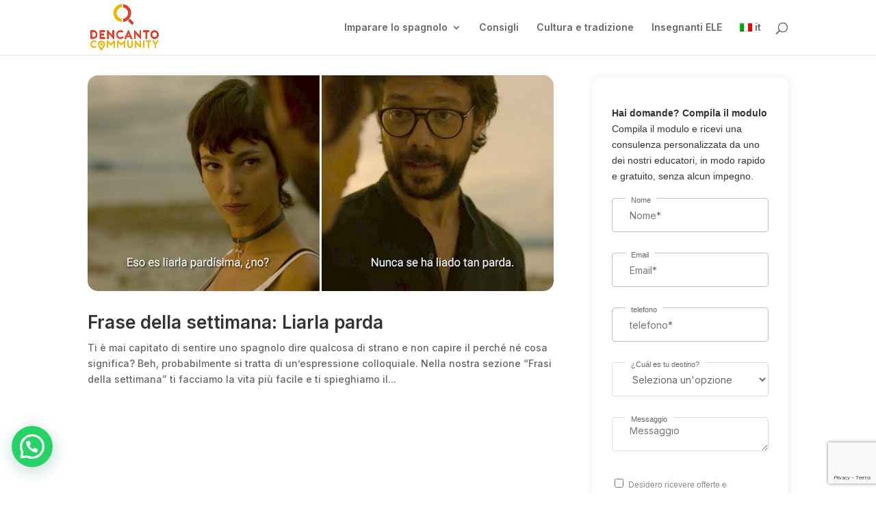

--- FILE ---
content_type: text/html; charset=utf-8
request_url: https://www.google.com/recaptcha/api2/anchor?ar=1&k=6Lft4ZooAAAAAP6bfM2mc-XenyHhlJyQ5Zs5oR7N&co=aHR0cHM6Ly9ibG9nLnNwYW5pc2hjb3Vyc2VpbnNwYWluLmNvbTo0NDM.&hl=en&v=PoyoqOPhxBO7pBk68S4YbpHZ&size=invisible&anchor-ms=20000&execute-ms=30000&cb=4hheh6523ku1
body_size: 48689
content:
<!DOCTYPE HTML><html dir="ltr" lang="en"><head><meta http-equiv="Content-Type" content="text/html; charset=UTF-8">
<meta http-equiv="X-UA-Compatible" content="IE=edge">
<title>reCAPTCHA</title>
<style type="text/css">
/* cyrillic-ext */
@font-face {
  font-family: 'Roboto';
  font-style: normal;
  font-weight: 400;
  font-stretch: 100%;
  src: url(//fonts.gstatic.com/s/roboto/v48/KFO7CnqEu92Fr1ME7kSn66aGLdTylUAMa3GUBHMdazTgWw.woff2) format('woff2');
  unicode-range: U+0460-052F, U+1C80-1C8A, U+20B4, U+2DE0-2DFF, U+A640-A69F, U+FE2E-FE2F;
}
/* cyrillic */
@font-face {
  font-family: 'Roboto';
  font-style: normal;
  font-weight: 400;
  font-stretch: 100%;
  src: url(//fonts.gstatic.com/s/roboto/v48/KFO7CnqEu92Fr1ME7kSn66aGLdTylUAMa3iUBHMdazTgWw.woff2) format('woff2');
  unicode-range: U+0301, U+0400-045F, U+0490-0491, U+04B0-04B1, U+2116;
}
/* greek-ext */
@font-face {
  font-family: 'Roboto';
  font-style: normal;
  font-weight: 400;
  font-stretch: 100%;
  src: url(//fonts.gstatic.com/s/roboto/v48/KFO7CnqEu92Fr1ME7kSn66aGLdTylUAMa3CUBHMdazTgWw.woff2) format('woff2');
  unicode-range: U+1F00-1FFF;
}
/* greek */
@font-face {
  font-family: 'Roboto';
  font-style: normal;
  font-weight: 400;
  font-stretch: 100%;
  src: url(//fonts.gstatic.com/s/roboto/v48/KFO7CnqEu92Fr1ME7kSn66aGLdTylUAMa3-UBHMdazTgWw.woff2) format('woff2');
  unicode-range: U+0370-0377, U+037A-037F, U+0384-038A, U+038C, U+038E-03A1, U+03A3-03FF;
}
/* math */
@font-face {
  font-family: 'Roboto';
  font-style: normal;
  font-weight: 400;
  font-stretch: 100%;
  src: url(//fonts.gstatic.com/s/roboto/v48/KFO7CnqEu92Fr1ME7kSn66aGLdTylUAMawCUBHMdazTgWw.woff2) format('woff2');
  unicode-range: U+0302-0303, U+0305, U+0307-0308, U+0310, U+0312, U+0315, U+031A, U+0326-0327, U+032C, U+032F-0330, U+0332-0333, U+0338, U+033A, U+0346, U+034D, U+0391-03A1, U+03A3-03A9, U+03B1-03C9, U+03D1, U+03D5-03D6, U+03F0-03F1, U+03F4-03F5, U+2016-2017, U+2034-2038, U+203C, U+2040, U+2043, U+2047, U+2050, U+2057, U+205F, U+2070-2071, U+2074-208E, U+2090-209C, U+20D0-20DC, U+20E1, U+20E5-20EF, U+2100-2112, U+2114-2115, U+2117-2121, U+2123-214F, U+2190, U+2192, U+2194-21AE, U+21B0-21E5, U+21F1-21F2, U+21F4-2211, U+2213-2214, U+2216-22FF, U+2308-230B, U+2310, U+2319, U+231C-2321, U+2336-237A, U+237C, U+2395, U+239B-23B7, U+23D0, U+23DC-23E1, U+2474-2475, U+25AF, U+25B3, U+25B7, U+25BD, U+25C1, U+25CA, U+25CC, U+25FB, U+266D-266F, U+27C0-27FF, U+2900-2AFF, U+2B0E-2B11, U+2B30-2B4C, U+2BFE, U+3030, U+FF5B, U+FF5D, U+1D400-1D7FF, U+1EE00-1EEFF;
}
/* symbols */
@font-face {
  font-family: 'Roboto';
  font-style: normal;
  font-weight: 400;
  font-stretch: 100%;
  src: url(//fonts.gstatic.com/s/roboto/v48/KFO7CnqEu92Fr1ME7kSn66aGLdTylUAMaxKUBHMdazTgWw.woff2) format('woff2');
  unicode-range: U+0001-000C, U+000E-001F, U+007F-009F, U+20DD-20E0, U+20E2-20E4, U+2150-218F, U+2190, U+2192, U+2194-2199, U+21AF, U+21E6-21F0, U+21F3, U+2218-2219, U+2299, U+22C4-22C6, U+2300-243F, U+2440-244A, U+2460-24FF, U+25A0-27BF, U+2800-28FF, U+2921-2922, U+2981, U+29BF, U+29EB, U+2B00-2BFF, U+4DC0-4DFF, U+FFF9-FFFB, U+10140-1018E, U+10190-1019C, U+101A0, U+101D0-101FD, U+102E0-102FB, U+10E60-10E7E, U+1D2C0-1D2D3, U+1D2E0-1D37F, U+1F000-1F0FF, U+1F100-1F1AD, U+1F1E6-1F1FF, U+1F30D-1F30F, U+1F315, U+1F31C, U+1F31E, U+1F320-1F32C, U+1F336, U+1F378, U+1F37D, U+1F382, U+1F393-1F39F, U+1F3A7-1F3A8, U+1F3AC-1F3AF, U+1F3C2, U+1F3C4-1F3C6, U+1F3CA-1F3CE, U+1F3D4-1F3E0, U+1F3ED, U+1F3F1-1F3F3, U+1F3F5-1F3F7, U+1F408, U+1F415, U+1F41F, U+1F426, U+1F43F, U+1F441-1F442, U+1F444, U+1F446-1F449, U+1F44C-1F44E, U+1F453, U+1F46A, U+1F47D, U+1F4A3, U+1F4B0, U+1F4B3, U+1F4B9, U+1F4BB, U+1F4BF, U+1F4C8-1F4CB, U+1F4D6, U+1F4DA, U+1F4DF, U+1F4E3-1F4E6, U+1F4EA-1F4ED, U+1F4F7, U+1F4F9-1F4FB, U+1F4FD-1F4FE, U+1F503, U+1F507-1F50B, U+1F50D, U+1F512-1F513, U+1F53E-1F54A, U+1F54F-1F5FA, U+1F610, U+1F650-1F67F, U+1F687, U+1F68D, U+1F691, U+1F694, U+1F698, U+1F6AD, U+1F6B2, U+1F6B9-1F6BA, U+1F6BC, U+1F6C6-1F6CF, U+1F6D3-1F6D7, U+1F6E0-1F6EA, U+1F6F0-1F6F3, U+1F6F7-1F6FC, U+1F700-1F7FF, U+1F800-1F80B, U+1F810-1F847, U+1F850-1F859, U+1F860-1F887, U+1F890-1F8AD, U+1F8B0-1F8BB, U+1F8C0-1F8C1, U+1F900-1F90B, U+1F93B, U+1F946, U+1F984, U+1F996, U+1F9E9, U+1FA00-1FA6F, U+1FA70-1FA7C, U+1FA80-1FA89, U+1FA8F-1FAC6, U+1FACE-1FADC, U+1FADF-1FAE9, U+1FAF0-1FAF8, U+1FB00-1FBFF;
}
/* vietnamese */
@font-face {
  font-family: 'Roboto';
  font-style: normal;
  font-weight: 400;
  font-stretch: 100%;
  src: url(//fonts.gstatic.com/s/roboto/v48/KFO7CnqEu92Fr1ME7kSn66aGLdTylUAMa3OUBHMdazTgWw.woff2) format('woff2');
  unicode-range: U+0102-0103, U+0110-0111, U+0128-0129, U+0168-0169, U+01A0-01A1, U+01AF-01B0, U+0300-0301, U+0303-0304, U+0308-0309, U+0323, U+0329, U+1EA0-1EF9, U+20AB;
}
/* latin-ext */
@font-face {
  font-family: 'Roboto';
  font-style: normal;
  font-weight: 400;
  font-stretch: 100%;
  src: url(//fonts.gstatic.com/s/roboto/v48/KFO7CnqEu92Fr1ME7kSn66aGLdTylUAMa3KUBHMdazTgWw.woff2) format('woff2');
  unicode-range: U+0100-02BA, U+02BD-02C5, U+02C7-02CC, U+02CE-02D7, U+02DD-02FF, U+0304, U+0308, U+0329, U+1D00-1DBF, U+1E00-1E9F, U+1EF2-1EFF, U+2020, U+20A0-20AB, U+20AD-20C0, U+2113, U+2C60-2C7F, U+A720-A7FF;
}
/* latin */
@font-face {
  font-family: 'Roboto';
  font-style: normal;
  font-weight: 400;
  font-stretch: 100%;
  src: url(//fonts.gstatic.com/s/roboto/v48/KFO7CnqEu92Fr1ME7kSn66aGLdTylUAMa3yUBHMdazQ.woff2) format('woff2');
  unicode-range: U+0000-00FF, U+0131, U+0152-0153, U+02BB-02BC, U+02C6, U+02DA, U+02DC, U+0304, U+0308, U+0329, U+2000-206F, U+20AC, U+2122, U+2191, U+2193, U+2212, U+2215, U+FEFF, U+FFFD;
}
/* cyrillic-ext */
@font-face {
  font-family: 'Roboto';
  font-style: normal;
  font-weight: 500;
  font-stretch: 100%;
  src: url(//fonts.gstatic.com/s/roboto/v48/KFO7CnqEu92Fr1ME7kSn66aGLdTylUAMa3GUBHMdazTgWw.woff2) format('woff2');
  unicode-range: U+0460-052F, U+1C80-1C8A, U+20B4, U+2DE0-2DFF, U+A640-A69F, U+FE2E-FE2F;
}
/* cyrillic */
@font-face {
  font-family: 'Roboto';
  font-style: normal;
  font-weight: 500;
  font-stretch: 100%;
  src: url(//fonts.gstatic.com/s/roboto/v48/KFO7CnqEu92Fr1ME7kSn66aGLdTylUAMa3iUBHMdazTgWw.woff2) format('woff2');
  unicode-range: U+0301, U+0400-045F, U+0490-0491, U+04B0-04B1, U+2116;
}
/* greek-ext */
@font-face {
  font-family: 'Roboto';
  font-style: normal;
  font-weight: 500;
  font-stretch: 100%;
  src: url(//fonts.gstatic.com/s/roboto/v48/KFO7CnqEu92Fr1ME7kSn66aGLdTylUAMa3CUBHMdazTgWw.woff2) format('woff2');
  unicode-range: U+1F00-1FFF;
}
/* greek */
@font-face {
  font-family: 'Roboto';
  font-style: normal;
  font-weight: 500;
  font-stretch: 100%;
  src: url(//fonts.gstatic.com/s/roboto/v48/KFO7CnqEu92Fr1ME7kSn66aGLdTylUAMa3-UBHMdazTgWw.woff2) format('woff2');
  unicode-range: U+0370-0377, U+037A-037F, U+0384-038A, U+038C, U+038E-03A1, U+03A3-03FF;
}
/* math */
@font-face {
  font-family: 'Roboto';
  font-style: normal;
  font-weight: 500;
  font-stretch: 100%;
  src: url(//fonts.gstatic.com/s/roboto/v48/KFO7CnqEu92Fr1ME7kSn66aGLdTylUAMawCUBHMdazTgWw.woff2) format('woff2');
  unicode-range: U+0302-0303, U+0305, U+0307-0308, U+0310, U+0312, U+0315, U+031A, U+0326-0327, U+032C, U+032F-0330, U+0332-0333, U+0338, U+033A, U+0346, U+034D, U+0391-03A1, U+03A3-03A9, U+03B1-03C9, U+03D1, U+03D5-03D6, U+03F0-03F1, U+03F4-03F5, U+2016-2017, U+2034-2038, U+203C, U+2040, U+2043, U+2047, U+2050, U+2057, U+205F, U+2070-2071, U+2074-208E, U+2090-209C, U+20D0-20DC, U+20E1, U+20E5-20EF, U+2100-2112, U+2114-2115, U+2117-2121, U+2123-214F, U+2190, U+2192, U+2194-21AE, U+21B0-21E5, U+21F1-21F2, U+21F4-2211, U+2213-2214, U+2216-22FF, U+2308-230B, U+2310, U+2319, U+231C-2321, U+2336-237A, U+237C, U+2395, U+239B-23B7, U+23D0, U+23DC-23E1, U+2474-2475, U+25AF, U+25B3, U+25B7, U+25BD, U+25C1, U+25CA, U+25CC, U+25FB, U+266D-266F, U+27C0-27FF, U+2900-2AFF, U+2B0E-2B11, U+2B30-2B4C, U+2BFE, U+3030, U+FF5B, U+FF5D, U+1D400-1D7FF, U+1EE00-1EEFF;
}
/* symbols */
@font-face {
  font-family: 'Roboto';
  font-style: normal;
  font-weight: 500;
  font-stretch: 100%;
  src: url(//fonts.gstatic.com/s/roboto/v48/KFO7CnqEu92Fr1ME7kSn66aGLdTylUAMaxKUBHMdazTgWw.woff2) format('woff2');
  unicode-range: U+0001-000C, U+000E-001F, U+007F-009F, U+20DD-20E0, U+20E2-20E4, U+2150-218F, U+2190, U+2192, U+2194-2199, U+21AF, U+21E6-21F0, U+21F3, U+2218-2219, U+2299, U+22C4-22C6, U+2300-243F, U+2440-244A, U+2460-24FF, U+25A0-27BF, U+2800-28FF, U+2921-2922, U+2981, U+29BF, U+29EB, U+2B00-2BFF, U+4DC0-4DFF, U+FFF9-FFFB, U+10140-1018E, U+10190-1019C, U+101A0, U+101D0-101FD, U+102E0-102FB, U+10E60-10E7E, U+1D2C0-1D2D3, U+1D2E0-1D37F, U+1F000-1F0FF, U+1F100-1F1AD, U+1F1E6-1F1FF, U+1F30D-1F30F, U+1F315, U+1F31C, U+1F31E, U+1F320-1F32C, U+1F336, U+1F378, U+1F37D, U+1F382, U+1F393-1F39F, U+1F3A7-1F3A8, U+1F3AC-1F3AF, U+1F3C2, U+1F3C4-1F3C6, U+1F3CA-1F3CE, U+1F3D4-1F3E0, U+1F3ED, U+1F3F1-1F3F3, U+1F3F5-1F3F7, U+1F408, U+1F415, U+1F41F, U+1F426, U+1F43F, U+1F441-1F442, U+1F444, U+1F446-1F449, U+1F44C-1F44E, U+1F453, U+1F46A, U+1F47D, U+1F4A3, U+1F4B0, U+1F4B3, U+1F4B9, U+1F4BB, U+1F4BF, U+1F4C8-1F4CB, U+1F4D6, U+1F4DA, U+1F4DF, U+1F4E3-1F4E6, U+1F4EA-1F4ED, U+1F4F7, U+1F4F9-1F4FB, U+1F4FD-1F4FE, U+1F503, U+1F507-1F50B, U+1F50D, U+1F512-1F513, U+1F53E-1F54A, U+1F54F-1F5FA, U+1F610, U+1F650-1F67F, U+1F687, U+1F68D, U+1F691, U+1F694, U+1F698, U+1F6AD, U+1F6B2, U+1F6B9-1F6BA, U+1F6BC, U+1F6C6-1F6CF, U+1F6D3-1F6D7, U+1F6E0-1F6EA, U+1F6F0-1F6F3, U+1F6F7-1F6FC, U+1F700-1F7FF, U+1F800-1F80B, U+1F810-1F847, U+1F850-1F859, U+1F860-1F887, U+1F890-1F8AD, U+1F8B0-1F8BB, U+1F8C0-1F8C1, U+1F900-1F90B, U+1F93B, U+1F946, U+1F984, U+1F996, U+1F9E9, U+1FA00-1FA6F, U+1FA70-1FA7C, U+1FA80-1FA89, U+1FA8F-1FAC6, U+1FACE-1FADC, U+1FADF-1FAE9, U+1FAF0-1FAF8, U+1FB00-1FBFF;
}
/* vietnamese */
@font-face {
  font-family: 'Roboto';
  font-style: normal;
  font-weight: 500;
  font-stretch: 100%;
  src: url(//fonts.gstatic.com/s/roboto/v48/KFO7CnqEu92Fr1ME7kSn66aGLdTylUAMa3OUBHMdazTgWw.woff2) format('woff2');
  unicode-range: U+0102-0103, U+0110-0111, U+0128-0129, U+0168-0169, U+01A0-01A1, U+01AF-01B0, U+0300-0301, U+0303-0304, U+0308-0309, U+0323, U+0329, U+1EA0-1EF9, U+20AB;
}
/* latin-ext */
@font-face {
  font-family: 'Roboto';
  font-style: normal;
  font-weight: 500;
  font-stretch: 100%;
  src: url(//fonts.gstatic.com/s/roboto/v48/KFO7CnqEu92Fr1ME7kSn66aGLdTylUAMa3KUBHMdazTgWw.woff2) format('woff2');
  unicode-range: U+0100-02BA, U+02BD-02C5, U+02C7-02CC, U+02CE-02D7, U+02DD-02FF, U+0304, U+0308, U+0329, U+1D00-1DBF, U+1E00-1E9F, U+1EF2-1EFF, U+2020, U+20A0-20AB, U+20AD-20C0, U+2113, U+2C60-2C7F, U+A720-A7FF;
}
/* latin */
@font-face {
  font-family: 'Roboto';
  font-style: normal;
  font-weight: 500;
  font-stretch: 100%;
  src: url(//fonts.gstatic.com/s/roboto/v48/KFO7CnqEu92Fr1ME7kSn66aGLdTylUAMa3yUBHMdazQ.woff2) format('woff2');
  unicode-range: U+0000-00FF, U+0131, U+0152-0153, U+02BB-02BC, U+02C6, U+02DA, U+02DC, U+0304, U+0308, U+0329, U+2000-206F, U+20AC, U+2122, U+2191, U+2193, U+2212, U+2215, U+FEFF, U+FFFD;
}
/* cyrillic-ext */
@font-face {
  font-family: 'Roboto';
  font-style: normal;
  font-weight: 900;
  font-stretch: 100%;
  src: url(//fonts.gstatic.com/s/roboto/v48/KFO7CnqEu92Fr1ME7kSn66aGLdTylUAMa3GUBHMdazTgWw.woff2) format('woff2');
  unicode-range: U+0460-052F, U+1C80-1C8A, U+20B4, U+2DE0-2DFF, U+A640-A69F, U+FE2E-FE2F;
}
/* cyrillic */
@font-face {
  font-family: 'Roboto';
  font-style: normal;
  font-weight: 900;
  font-stretch: 100%;
  src: url(//fonts.gstatic.com/s/roboto/v48/KFO7CnqEu92Fr1ME7kSn66aGLdTylUAMa3iUBHMdazTgWw.woff2) format('woff2');
  unicode-range: U+0301, U+0400-045F, U+0490-0491, U+04B0-04B1, U+2116;
}
/* greek-ext */
@font-face {
  font-family: 'Roboto';
  font-style: normal;
  font-weight: 900;
  font-stretch: 100%;
  src: url(//fonts.gstatic.com/s/roboto/v48/KFO7CnqEu92Fr1ME7kSn66aGLdTylUAMa3CUBHMdazTgWw.woff2) format('woff2');
  unicode-range: U+1F00-1FFF;
}
/* greek */
@font-face {
  font-family: 'Roboto';
  font-style: normal;
  font-weight: 900;
  font-stretch: 100%;
  src: url(//fonts.gstatic.com/s/roboto/v48/KFO7CnqEu92Fr1ME7kSn66aGLdTylUAMa3-UBHMdazTgWw.woff2) format('woff2');
  unicode-range: U+0370-0377, U+037A-037F, U+0384-038A, U+038C, U+038E-03A1, U+03A3-03FF;
}
/* math */
@font-face {
  font-family: 'Roboto';
  font-style: normal;
  font-weight: 900;
  font-stretch: 100%;
  src: url(//fonts.gstatic.com/s/roboto/v48/KFO7CnqEu92Fr1ME7kSn66aGLdTylUAMawCUBHMdazTgWw.woff2) format('woff2');
  unicode-range: U+0302-0303, U+0305, U+0307-0308, U+0310, U+0312, U+0315, U+031A, U+0326-0327, U+032C, U+032F-0330, U+0332-0333, U+0338, U+033A, U+0346, U+034D, U+0391-03A1, U+03A3-03A9, U+03B1-03C9, U+03D1, U+03D5-03D6, U+03F0-03F1, U+03F4-03F5, U+2016-2017, U+2034-2038, U+203C, U+2040, U+2043, U+2047, U+2050, U+2057, U+205F, U+2070-2071, U+2074-208E, U+2090-209C, U+20D0-20DC, U+20E1, U+20E5-20EF, U+2100-2112, U+2114-2115, U+2117-2121, U+2123-214F, U+2190, U+2192, U+2194-21AE, U+21B0-21E5, U+21F1-21F2, U+21F4-2211, U+2213-2214, U+2216-22FF, U+2308-230B, U+2310, U+2319, U+231C-2321, U+2336-237A, U+237C, U+2395, U+239B-23B7, U+23D0, U+23DC-23E1, U+2474-2475, U+25AF, U+25B3, U+25B7, U+25BD, U+25C1, U+25CA, U+25CC, U+25FB, U+266D-266F, U+27C0-27FF, U+2900-2AFF, U+2B0E-2B11, U+2B30-2B4C, U+2BFE, U+3030, U+FF5B, U+FF5D, U+1D400-1D7FF, U+1EE00-1EEFF;
}
/* symbols */
@font-face {
  font-family: 'Roboto';
  font-style: normal;
  font-weight: 900;
  font-stretch: 100%;
  src: url(//fonts.gstatic.com/s/roboto/v48/KFO7CnqEu92Fr1ME7kSn66aGLdTylUAMaxKUBHMdazTgWw.woff2) format('woff2');
  unicode-range: U+0001-000C, U+000E-001F, U+007F-009F, U+20DD-20E0, U+20E2-20E4, U+2150-218F, U+2190, U+2192, U+2194-2199, U+21AF, U+21E6-21F0, U+21F3, U+2218-2219, U+2299, U+22C4-22C6, U+2300-243F, U+2440-244A, U+2460-24FF, U+25A0-27BF, U+2800-28FF, U+2921-2922, U+2981, U+29BF, U+29EB, U+2B00-2BFF, U+4DC0-4DFF, U+FFF9-FFFB, U+10140-1018E, U+10190-1019C, U+101A0, U+101D0-101FD, U+102E0-102FB, U+10E60-10E7E, U+1D2C0-1D2D3, U+1D2E0-1D37F, U+1F000-1F0FF, U+1F100-1F1AD, U+1F1E6-1F1FF, U+1F30D-1F30F, U+1F315, U+1F31C, U+1F31E, U+1F320-1F32C, U+1F336, U+1F378, U+1F37D, U+1F382, U+1F393-1F39F, U+1F3A7-1F3A8, U+1F3AC-1F3AF, U+1F3C2, U+1F3C4-1F3C6, U+1F3CA-1F3CE, U+1F3D4-1F3E0, U+1F3ED, U+1F3F1-1F3F3, U+1F3F5-1F3F7, U+1F408, U+1F415, U+1F41F, U+1F426, U+1F43F, U+1F441-1F442, U+1F444, U+1F446-1F449, U+1F44C-1F44E, U+1F453, U+1F46A, U+1F47D, U+1F4A3, U+1F4B0, U+1F4B3, U+1F4B9, U+1F4BB, U+1F4BF, U+1F4C8-1F4CB, U+1F4D6, U+1F4DA, U+1F4DF, U+1F4E3-1F4E6, U+1F4EA-1F4ED, U+1F4F7, U+1F4F9-1F4FB, U+1F4FD-1F4FE, U+1F503, U+1F507-1F50B, U+1F50D, U+1F512-1F513, U+1F53E-1F54A, U+1F54F-1F5FA, U+1F610, U+1F650-1F67F, U+1F687, U+1F68D, U+1F691, U+1F694, U+1F698, U+1F6AD, U+1F6B2, U+1F6B9-1F6BA, U+1F6BC, U+1F6C6-1F6CF, U+1F6D3-1F6D7, U+1F6E0-1F6EA, U+1F6F0-1F6F3, U+1F6F7-1F6FC, U+1F700-1F7FF, U+1F800-1F80B, U+1F810-1F847, U+1F850-1F859, U+1F860-1F887, U+1F890-1F8AD, U+1F8B0-1F8BB, U+1F8C0-1F8C1, U+1F900-1F90B, U+1F93B, U+1F946, U+1F984, U+1F996, U+1F9E9, U+1FA00-1FA6F, U+1FA70-1FA7C, U+1FA80-1FA89, U+1FA8F-1FAC6, U+1FACE-1FADC, U+1FADF-1FAE9, U+1FAF0-1FAF8, U+1FB00-1FBFF;
}
/* vietnamese */
@font-face {
  font-family: 'Roboto';
  font-style: normal;
  font-weight: 900;
  font-stretch: 100%;
  src: url(//fonts.gstatic.com/s/roboto/v48/KFO7CnqEu92Fr1ME7kSn66aGLdTylUAMa3OUBHMdazTgWw.woff2) format('woff2');
  unicode-range: U+0102-0103, U+0110-0111, U+0128-0129, U+0168-0169, U+01A0-01A1, U+01AF-01B0, U+0300-0301, U+0303-0304, U+0308-0309, U+0323, U+0329, U+1EA0-1EF9, U+20AB;
}
/* latin-ext */
@font-face {
  font-family: 'Roboto';
  font-style: normal;
  font-weight: 900;
  font-stretch: 100%;
  src: url(//fonts.gstatic.com/s/roboto/v48/KFO7CnqEu92Fr1ME7kSn66aGLdTylUAMa3KUBHMdazTgWw.woff2) format('woff2');
  unicode-range: U+0100-02BA, U+02BD-02C5, U+02C7-02CC, U+02CE-02D7, U+02DD-02FF, U+0304, U+0308, U+0329, U+1D00-1DBF, U+1E00-1E9F, U+1EF2-1EFF, U+2020, U+20A0-20AB, U+20AD-20C0, U+2113, U+2C60-2C7F, U+A720-A7FF;
}
/* latin */
@font-face {
  font-family: 'Roboto';
  font-style: normal;
  font-weight: 900;
  font-stretch: 100%;
  src: url(//fonts.gstatic.com/s/roboto/v48/KFO7CnqEu92Fr1ME7kSn66aGLdTylUAMa3yUBHMdazQ.woff2) format('woff2');
  unicode-range: U+0000-00FF, U+0131, U+0152-0153, U+02BB-02BC, U+02C6, U+02DA, U+02DC, U+0304, U+0308, U+0329, U+2000-206F, U+20AC, U+2122, U+2191, U+2193, U+2212, U+2215, U+FEFF, U+FFFD;
}

</style>
<link rel="stylesheet" type="text/css" href="https://www.gstatic.com/recaptcha/releases/PoyoqOPhxBO7pBk68S4YbpHZ/styles__ltr.css">
<script nonce="QCUEdKgNf64ASlhAOGAdYA" type="text/javascript">window['__recaptcha_api'] = 'https://www.google.com/recaptcha/api2/';</script>
<script type="text/javascript" src="https://www.gstatic.com/recaptcha/releases/PoyoqOPhxBO7pBk68S4YbpHZ/recaptcha__en.js" nonce="QCUEdKgNf64ASlhAOGAdYA">
      
    </script></head>
<body><div id="rc-anchor-alert" class="rc-anchor-alert"></div>
<input type="hidden" id="recaptcha-token" value="[base64]">
<script type="text/javascript" nonce="QCUEdKgNf64ASlhAOGAdYA">
      recaptcha.anchor.Main.init("[\x22ainput\x22,[\x22bgdata\x22,\x22\x22,\[base64]/[base64]/MjU1Ong/[base64]/[base64]/[base64]/[base64]/[base64]/[base64]/[base64]/[base64]/[base64]/[base64]/[base64]/[base64]/[base64]/[base64]/[base64]\\u003d\x22,\[base64]\\u003d\x22,\x22w5vCqU7Cv8O4w6rCgFVDMDDCv8Kpw7hWecK1wplfwonDkSzDghoqw4QFw7UZwr7DvCZzw4IQO8KobR9KcTXDhMOrXSnCusOxwoZXwpV9w4vCkcOgw7YEY8OLw68geSnDkcK+w7gtwo0rW8OQwp97LcK/[base64]/DqQfCgScxw40zK1LDl8K/w67DscO2bFXDjhLDuMK2w6jDp0t3VcKPwqlJw5DDkCLDtsKFwoIuwq8/Ul3DvR0TayPDisOHY8OkFMKBwrPDtj4NU8O2wogKw6bCo34HbMOlwr4HwrfDg8Kyw7pmwpkWDjZRw4oTMhLCv8Kbwp0Nw6fDmSQ4wrokTTtEeHzCvk5GwpDDpcKeU8K8OMOodwTCusK1w5bDrsK6w7p4wrxbMR/CgCTDgy1/wpXDm28MN2TDuV19XycKw5bDncKJw4Vpw57Cu8O8FMOQPsKuPsKGHU5IworDrzvChB/DhC7CsE7CqsKtPsOCYksjDW1mKMOUw6l7w5JqY8KdwrPDuF0zGTUrw63CixM2QC/CsxYrwrfCjRQ+E8K2UMKZwoHDimphwps8w6/CtsK0wozCrxMJwo9rw4V/wpbDsTBCw5olBz4YwowiDMOHw4TDgUMdw6kWOMOTwrbClsOzwoPCsGZiQFgZCAnCicKtYzfDiQ96ccO2H8OawoU6w6TDisO5O298ScKPR8OUS8OSw4kIwr/DtsOcIMK5F8OUw4lifgB0w5UEwoN0dR8xAF/Co8Kwd0DDmMK4wo3CvSjDksK7woXDlwcJWyMDw5XDvcOjE3kWw4B/LCwaBgbDnisYwpPCosOHDlw3dVcRw67Cnw7CmBLCtcKew43DsDBaw4Vgw6ExMcOjw4fDjGNpwoQoGGldw402IcOLHg/[base64]/DjS4Pw4oRJsOOwrwJwr8TBlTCusK3w5sSwr7DnAnCp1p0G3zCucOHATwAwr9/[base64]/[base64]/ClMK3SMK1Y8KmGyPDnT3Ch8OKwqzCksOFGCR/w7zDkMO0woNBw7nCrMOMwqjDpcK0DF3DqkvCglDDlXfChcKXGW/DuV4Dc8O6w4o7IsOvfMORw60aw7TDjVXDvAgZw4HCpcOiw6cidMKUHR4wK8OoGHTCgxDDq8O0UwwsVMKoQBQgwq1hc0fDoX0oKUjCh8OEwoQUa0nCh2zCq2fDiA4Jw4V7w5fDvsKCwq/[base64]/dg8rw4c7XcKgwp/CgcOdwqt7dcKiJUg4wrTCngFda8OowrfCmGx7VihSwqjDn8OGI8K2w4fCvTUmKMK2bg/[base64]/w7HDq8OLw6/[base64]/CqcOoEcKQfysaQMOtwpk3w5kHPsOjeiUOwprCjkxxLMKbF3/Dm2fDi8KFwqfCs3pcY8KDOsKgJhHCmsOTMCfCmsOOUHLCr8KYRmTClsKZKxnCnz/DmRzClE/Dk27DnGUhwqPCq8K/ZMK7w7YfwpJhwr7CjMKDDXd1BTFcw4fDi8KCw6UZwonCoD/CrxEtJ2HChMKfVT/DlMKXGmzDkMKGTXPDuzLDjMOkIA/CtSfDhsKTwoZycsO5Qn9Uw6BAwq/CvMK+w6gzBV8wwqTDgcOdKMOpwp7CisOuw6l1w68lOwsaJBHCmcKMTUrDucOEwqDCvmzCgAPChsKhM8OewpFYwq/[base64]/[base64]/DmMOIwqZQbDHChsKnND8IUMOkw4Imw4nDgMObw57CukrDhsKMw67CpcKnwr0/fsKPA2rDlcO5PMKqHsO9w5zDjwUXwoV/wrURfsOAJxDDkcKVw4zColPDnsOLwozCsMOwTwwFw6PCuMORwpjDiWEKw6ZuLsKtw6hxf8OMwoh/w6V7f00HTnDDmBZhSGJRw71YwrnDl8KuwqvDpFZJwol+w6MLLFx3wqnDmsO2BsOJYcKuZ8Klc20WwpJ/w5HDnXvCigzCm1AWe8K3wqF9CcOswqZWwrvDgwvDiHwdwqjDscKLw4vCqsO2UsONwpDDrsKPwrBUQ8Kpdjtaw53CiMOEwp3CtVkkVzECNsKXJ37DksK7TDzDm8KFw6HDpcKkw7fCrcObFcONw7jDuMOsXsK7RsKXwp4PCwrCumNTccO4w6DDisKAB8OFXcKkw6QUC0/CgRXDmBtuCyFVVAhdMUMLwoUFw5M1wrjCrMKbB8KcwpLDnVBqH3EOdcKsXgPDiMKGw6zDmcKYeXLCq8O3JEbCkMObCF7DmhRSwqjCk0kFwrLDsBRBHRfDhcKmZXQASRJ9wpXCtx5OFg9mwrlJcsO/wq4IWcKPwpocw40ITsOCwqrDlSUcwr/DhGrCgMKqXHbDu8KlVsOKRcK1wqrDssKmBGACw7DDkCpOQMKswokJdWXClxEdw6NIM39vw5/CgmpDwqrDj8OZSMKLwovCqhHDjl8Ow7XDiAdSfT9dAEbDiTJhVcO/fQTDs8OgwqJ+WQRKwp0GwowUJRHCgMK+U2dgDXJbwqXCisOoDAjCgGbDpks3ScOGesKYwrUUw73CtsOzw4XCvcOww6UqN8Kfw6pWLMObwrLCjB3DmsKNwp/CnC8Ww4/DmU/CtjHCusOSZBTDlWZcw7bCiQo+w7HDg8Kvw5rDqBrCp8OVwpdVwprDgnTCksK1NyYaw6XDgHLDgcKTeMKRScK2Kh/DrkgyfsKIX8KyHUrCvMOZw6w2BXvDg2UoXcKCw7zDhMKYBMK8OMO9bsKBw6vCpW3DjxLDoMKoT8KnwoJYwo7DnhdVUkDDuB7CpVFQTFpiwoLDgkfCrMO/cwjCs8KmbMK1cMK+SUvChsK7wrbDncK3DCDCpHjDs0k+w5zCpsKBw7bDg8Kxw6Zccx/[base64]/w43Do8KcwpfCnl/DrH7CokbCnMKlWMKLQsKxR8ORwpHCgMKUMljDtR5PwrV5wrAfw5/DgMKqwqdHwqDDsi80cSUbwpYZw7fDmT3ClkFnwrvCnAlQGETDinlpw7fCrizCgcK2Wm1jQMOewrDDtcOgw5kda8OZw6PCqy/DojzDoHlkw6FpNQEvw6J4w7McwoEcScKATWDCkMOEXl/Ck3XCkALDlsKCZh5rw7fClMOGfDrDv8KiGcKwwp0WdcOqw5o5WXlNcic5wqLCiMOBVsKhw5bDs8O9QsOHw6gUd8OYFWnCpFvDtHfCqMOLwpTCiiQmwo9bPcKcKcKCNMKpGMOJcR7DrcO4wo4yfQ7DgQczw5vCryt/w4RzQntCw54Qw4Faw57DmsKFJsKMej4vw5YAFMK4wq7CpMO5d0jDrHg2w5ofw4DDm8ORJS/DicOEXgXDpcKGwr/Ds8OTw4DDt8OeWcO0MgTDtMKLVMOgwoUofELDjMO+w4t9Y8Krw5zChigVAMK9ScKcwoPCv8OIHi/Cq8KvKsKlw7TDtQ3CngXDqMOxEhwewpPDt8OSODgbw5pbwpIZFsOewrBLb8OSwrvDrGjCjwYXQsKcw4PDsXsWwrvCoSM6w4pFw7QQw6MEKVDDsyjCgFjDtcOlf8OrP8KPw4HCicKNwpAww43DhcKpGcOxw6xBw5kWYSkKLjQUwoTCj8KoXB/Ds8KsR8KyL8KsI2rCn8OBwpTDriocWyXDksK6R8OTwoEMRjDDt2Y/woLDpRzCtGfDhMO6b8OOan7DsT3CtT3DrsOew5TCjcO5wobCrg1rwozCqsK5AsOKw5N1f8K6VMKTw4sFWMKuwqd+J8Kdw7LCiBcvJB7Cp8OZYC5Vw6pmw4XCi8KdZMKXwp53w5/[base64]/[base64]/TDtDOcK2X0PDqyUrw4rCvsKnC8OYw4LDjSjCuhDCvGbDkQDCkMO/w77Du8K7w7QtwqPCl1DDh8KiJhNyw70bwrnDvMOswrjCvsOdwoh+wofDm8KJEmHCuErCvlVeMcO9T8ObBEdZPRfCiUwVw7g/woLCrU5Vwo0aw71fLxTDnsKhwrnDmcOmCcOMTMOMfnPDhXzCvkPChMKhK1LCncK1Cw8lw4bCtS7Ci8O2w4DDgmzDkSkBwoADTMOYTX8HwqgUNR/ChMKEw4Ftw5UyfDfDill+wpkTwpbDsFjDsMKDw7BoBgfDghPCocK8LsKZwqR6w78HG8K9w6LCmH7DgBvDicO8PcOfDlbDnBxsAsOZIgI0wp3CtMK7fBHDqcKMw7NhWyDDicKqw73Dn8O2w4MPF07CklTCtcKvA2JVEcKDQMKiwo7Ci8OvKw4iwqs/w6DCvsKSa8K6VMKKwpYAcxbCrU8UdcOOw7ZUw6PDqcObQsKiwpXDoglpZE/DnMKtw7nCqT3DtcOjS8O/LsOVbSjDssOJwqLDqcOLwrrDjMK8Ll3DiS87woEAcsOiPsK7ZVjChjYAJgQawr/Cv3EsbRNgeMOzI8KBwpYxw4FJO8KcYxbDq3jCt8KbbXHCgSA8CcOYwqjCtVjDpcK4w6NsQlnCosOpwp/[base64]/[base64]/CiMOfLTTCnsKGbsO4wobCkQNMC8OVwpnCuMKlw7/[base64]/[base64]/[base64]/DpcOqShhowrhLW17DucKbw6zDlMOkwqgZK8KDPSQzw54swrROwoPDsD8dHcO7wo/DmMOhw5bDg8K1wpzDpRsUwqnCjMOdw4dOC8KnwqtSw5/DtH3CmsKywpbCiXIww7VIwrjCvQDCrcKTwoV8ZMOSw7nDv8KnX1HCjhVNwo7CqTJSe8Ocw4gwbW/DscK1a0jCj8O+d8K3GcO5O8KxK1rCnMOmwpzCvcKfw7DChihsw4Bmwo5PwrozZcK2wqY1DnfCicKfRknCvTsLfAMYYg7DssKUw6rCt8Omw7HCgG/DmzNBFzLDgkRYFMKJw6LCicOBwrbDm8O5AcK0YxXDnsKaw75ewpVvLMOdCcOeR8K7wpF9LDdOZcKsU8ODwpHCuk4VFlDDv8KeCl4xAcKkUsOaDRFJE8Kswp97w6JgK0/[base64]/MULDtMOvfsO6wrI0wosjwp0kY8KPwpUMfMOfCmhCwpFNwqbDnz/DmBs2LEbCkCHDn3dWw7Q7wqnClV46wqnDhsOiwok5EFLDjljDtcOiD2jDiMO9wow/LMOcwrrDryYhw50zwr/Cq8Otw7sOw65pIVPCshQww5I6wprDi8ODGE3CgmMHElvCuMOxwrN0w7/DjV3DicKxwq3Dm8KLIQA2wqBdwqF+H8O8UMKNw4/CuMOrwprCvsOOw6Awc0LCkWZKN2ZHw6Z8P8K2w4NXwrJiwpTDsMKmTsOnH3bCtlnDm2TCgMOqe2Qyw4jCr8KPe17DsB0wwovCssKCw5zDh1I2wpY3ACrCi8OGwp96wqFTw5kjwqTDkmjDpsO/IXvDvEgTRzjDjcOmwqrCncKASgh0w4LDtcKuw6Bww4BAw6t/[base64]/CrsO0TC/Dj1nDuQklUTV9JGrCuMOLXMOAcsKfL8OlAcOhe8OYKsO3w5zDvgwtUsOASD41w6DClkTCv8OZwrnDoQzDtRN6w5szwqrDp15bwp3Dp8Kywq/DtDzDmVbDi2HDhV8bwqzCrxUPaMOwSSnDmsOhBcKHw7/CgD8YRsO/ZkHCvm/CkToQw7REw77ChB7DnlXDkVTCuUxjV8K0KMKAOsOPa33Ci8OVwpVFw5TDvcOgwpLCmsOSwo/ChsONwpjDsMO/w5o5bFR5blfCp8OUNm5rw4cQw7E3woHCsRPCosOLDlbCgynCr3jCvm9baAfCkiJ6dRc0wrw/w6YWeinCpcOAw7LDrMKsPgtowpVhNMK3w5EVwrJ2aMKKw4nCryk8w4xtwq/[base64]/GcKCJhNLRhbDvMOYw6UxKsKmwowveMK0wpFRJcKCDcODX8OYAMO4wo7DhyDDqMK5Rmd8Q8OCw5hawoPCqk5qbcKgwpYwOzbCryp+PjBEbQzCisKnw4zCgCDCncOfwplCw40Owo8AFcO9wokyw501w6/DqlR7C8O2w75Fwow8w6jClU8pan/CtcOoCiYbw43DsMOnwoTCjCzDsMKeKXscP0scwp8iwpzDhBbCkH9SwrltWXTCmMKTbsOYYsKkwrDDscKqwrvCgEfDtEsUw5/DqsKRwqtVTcOpNgzCi8OVVkLDlSxKw7h2wo0rGyPDonJww4bCmMKzwr0bw5g+wrnCgWV0WcK4wrUOwqEDwoEQdxzCimnDkgl/w6LCisKOw73CvDsuwrVtKCvDpQ/[base64]/w7rDolfCmEHChQvCuATCpMOFwpFrScOoNMKOfcKxw6JUwrwewqVTw5daw58BwoY8FX5DUMK/wqINw4bDsw8tBSkgw7DCumQNw7ATw7Y7wpfCssOMw5/CvyA4w4o8AsKLH8O+Q8KCMcKsDW3DlwsDWA1SwrrCiMOCVcO/dSbDp8KqQcO4w45Sw4bCsirCmsKjw4XDqTHCqMKMwq3DmVHDl2bCuMOdw5/[base64]/[base64]/GsK+wqYewoVVw4I3OsKhw587w58YWyBNa8OAwrg5wp/CtVlQdGTDoQZDwp/[base64]/[base64]/[base64]/CoBDCknlGccOzw7kKw7TCvsKQwpl7w6B3w4wTE2oZAXomHnzCnMKYUMKzdiNlD8OXwoUdWsOpw4NARcKNDQxlwpRuKcOtwpXCqsOdaT1ZwqRLw4PCgh/CqcKBw45CZD3CnsKfw4bCtzFEKsKVwojDskbDlMKMw715w4BfFG3CvsKnw7TDi3jCoMKzfsO3MjlXwobCq2IcQwI0w5JYw4zCq8Ofwp3Dv8OOw6/Dq3bCtcKaw6UWw6FQw4BLQ8K1wrLCgR3CmFLCtVkfXsKfbMKyf1Y1w6k/TcOswqoBwphGe8K4w4IDw6deUsOZw6J4IsO1H8OvwrwhwrMnbsOrwphmMDVwcmdlw4giLU7DpEsEwp7DoUDDocKSVTvCiMKgwq3DtsOrwpwmwqB3Kz06MQZ/OMOqw4MbRVouwqd0VsKMwq/[base64]/ChMKIw58PPsOFw6Amwq/[base64]/CiMK2wq7Dg287FMKpLcK0H29TwoXDvMOxFcKVO8KUZ1BBw6jCqB90PQhuw6vCqVbCucOzw77DnyHDpcOuPxjCvsK5EcKzwqnClXtjT8KDG8O9fcO7OsO8w77CknfCmcKIYFkiwqZhJ8KXFG87LMKvIcOZw6vDpcO8w6nCtcO/FcK0DRZ5w4DCp8KLw6pAwr/DvWDCrsK/[base64]/wrBlwrkgB8OYw4fChiPCpcOaZEsYeMKCwpDCoT0Pw4dvSMORRsOnZjrDhXlCDk7CtS89w5sUY8KSV8KNw7/Dr3zCmznDn8Kid8OuwqXCnmHCqA/CqU3CujxHJcKZwoTDnCodw6Bsw67Cn0V8JnNwNC0Pw4bDnyPDmcOVekHCt8OmaBZ8wqABwrZww4Vcwq/DtxY9wqzDgTnCo8OBPQHCjD8Kw7LCqCsnaVbDsmYeNcOaNX3CsE92w5zCr8K7w4UGMFzDjH8zGcO6MMOHwovDmijCl1/DiMOWf8KSw4/DhcOUw4N9By/CrsK/YsKRwrtFJsOpwo0jwrjCr8KOPMOVw70lw6wnT8OzekLCh8OuwpRqwpbCosOuw7HDlsO7CVTDnsKiFy7CkWPCgknCjMKdw5UtWcOvVEMfKgdDKkwyw4bDoS4EwrHDgmXDrMKiwrA6w4vCuVoNIy/DimoXNFPDpBw7wokBKhXCmcOAwq7CqRgKw695w5DDn8KCw4fCi3TCosOwwogqwpDChsO9TMKxKy8Ow6x1McOiYsKzbh1CNMKcwrXCsEfDukoJw5xxJsKVw7TDjsOcw6ZbH8OCw7/[base64]/CmgHCi3nCncKed8Oww6PDjx5Tw6U1w7cewr9Mw6lCw7BqwpkjwqvCjTDCoCLChjDCq1tWwrlUa8KSwqRIBjhrHw8ew6NowrMTwoHCsVEEQsOlbcK+BsOZwr/DqGplS8O0w7rCl8Ohw4HDkcKcwo7CpFF2w4A3DFHDjMKOwrZ0DcK+c0BHwoobQcOWwpHClmU1wrnCgULDm8Kew5k/CRXDqMK+wromZhHDlcOGKsOOTsKrw783w6gaFw3ChcOjI8OtOMOgE2jDsRcUw7XCs8KeN27CqyDCrnVZwrHCvA0GAsOOE8OPwrbCvHMAwrHDh2nDhWbCj2PDlkjCkW/DgMKPwrU1Q8KzUmXDtirClcK/UcOffCXDuEjCjmHDrSLCosK/[base64]/CnsO5RcKzw6vDgsKkwq7CjzPCpcO4wpB2C8OvKmYXMcOEJHbDlH8cDsKgNcO9w61+P8O9w5rCuR0qfUAFw70Dwq/Dv8OvwovCs8KYQyxYbMKxwqN4wrvCoAR9J8KTw4fCvcOfPWxpMMOswppTw4fClsOOJ27CnR/Cm8Kuw4Rcw4rDrcK/Q8K/OQnDlsOGMhDDisOTwr3DoMOQwq1EwoHDgcKdRsKOF8KZbybDk8OzdsK4w4k5VjIdw5zDhsKAf2UzHMKDwr5IwprCpcO6LcO/w6wsw5kBZG5Yw5dRwqE8KSlZw7Miwo/ChMKFwozCl8K/J0fDvHrDmMOCw44/wrBUwoQ2w6gyw4xCwp/[base64]/Ci8KPITHDjMOnBW7DusKowoDCisKeYVXCvMKoasK8wrQqwpTCgMK/S0TDvHt6RsK4woHCohvCulFGZ1LCvsOWSV3DpHvCrcOLDzAgME/DpgDCucKOfgrDkX/DqsO8fMOCw4Mzw5TDr8KPwpdiwqrDhzdvwpjCojrCmhLDlcOEw6E/Lw/CicKpwobCsh3DtcO8KcONw40HKcOJGGHDo8OQwpLDqB/[base64]/[base64]/CrgnDtBLClMKiEmDClz7Dl8KPFDRNYzlcW8KAw4dXwoNWOhzDoW5nw6HCmARtw7PCnWjCs8KQSllkw5kSKU0Qw7pCUsKbWMKfw6lHDMOqJnnClHZabzrDgcOLUsK0eFhMayjDgcKMPnzCnSHCv3fDjz58wpzDiMOHQcOfw7DDt8Ouw6/DuWouw4bCty/CoAPCpgVhw7Q4w7TDhMOzw6zDscO9TsKLw5bDucOhwpLDj1l6aCjDscKvesOPw4VSeHlrw5FVDlbDjsOdw6rCnMO0G0XCuBrDvHfDiMOEwoAVbCTDksOWw5B8w53Di0slL8KkwrIPLwHDtV1Bwr/DosO4NcKQeMK6w4ccEcOxw53DtsK+w55NbMKdw6DDpht6YMKgwrnDhA/CgsOTcnVrJMO6KMKFwohzJsOYw5kdZWpkw5Zzwoc/w4fCugfDq8KpPXcowpMgw4oFwqA9w7RGHsKARcK6RcOzwqUMw7Ajwp3DlGBywoxbw5HCnDLChR4rYg1Gw6dbM8KHwpDCo8OiwpzDjsK5w7Y1wqRAw5Z8w6Unw4nCknTCk8KUJsKcTFtFa8KEwqZ9ecONDBh0ScKRdhXCp08Mwr1zE8KlDGjDogzDt8KKQsOSw4/DriXDhAXDuF5yDsOTwpXChV93G0bCjsKqa8Kuw48twrZkw4XChMOTMnZdUG9aPMOVfcKYOcK1ecO8SG48Mjw3wo9aJMOZe8KnaMKjwrfDkcK0wqIswo/Dp0sZw4oQwobDjsKUQcOUFEkew5vDpgoIaxEYbhENw4JAasOLw4DDmDnDvwnCukF4DsOEOMKvw6zDk8K3eibDjsKXV17Dg8OfKcOCDiEpAMORwozDpMKgwrrCoHXDssOWFcOVw5LDvsKtesKBG8Kqw7BfE3ITw6PCml/ChcOCQk3DoFfClWQ/w67DnDdTDsKUwpTDqUnCuwkhw68JwqPCr2nCphzDh3bCsMKSFMOdw7JMVsOQNE3DnMO+w47DrzImeMOVwqLDiyjCj39uGMKBYFbCnsKKbiLDvCvDi8KuCsK5wqxvBn7CszLCp2lDw6DDqwbDj8K7wqFTTDxxGQpKB10vGMO0wogvQUbClMOpw4XCksKQw5/DqHTCuMKhw6jDn8ODw68mfm7DpUc9w4/DjcO8EsO9w57CqB/Dm35Aw5tSwqhMasK+woHChcOTYw1DHGXDjRZawprDhsKGw50jSkTDiEh+w599XcODwoXCm3UFw41bc8O3wr84wrArUSNvwog+LQJeKDDChMOtw403w5DCskVkGsKveMKawqJoWh/Cgh0nw7svAsOywr5IR0LDiMOfwrorTnAQwqrCvVMpJVcrwplcdsKJVMO6NFFHbMKwIwTDpFnCuiMiFlN5RcO/[base64]/[base64]/[base64]/CryvCqjjCrMOmw5TCoMO2dkwsU8OgwrfDjcOUw5HCvsOIDknCuGzDssO+UMKCw5l7wp/CncO8woBQwrNMeTcRw4rCk8ONLsOlw4NZw5DDpnjCiEjCq8Omw7DDkMOoesKHwo87wrfCqMO4wqNtwpHCuSPDrBDCsX8WwrbCmXnCszhkB8KGaMOAw7Ncw77DmcOoacKcBkBya8O6w5XDt8Oiwo7DrMKXw4/CicOOIMKGVRPCpWLDrcOLwpjCl8O6w6jCisKlScOcw6wrTEFDNlnDu8O3L8KSwq1yw7sPw5TDnMKTw68lwqXDicOGC8Ovw7ZUw4c6PsO/VSDChXDCpn9Mw4jCncK3Cy3DkVEQA0nCmsKTZMO0wpdUw4jDn8OMPgx+csOENmdHZMOEW1LDkiNnw4HCgmVCwrHCjjPCkxAbwqYjworDvsOkwq/CsghkW8OVQsKzSSRcQBXDhgvChMKBwrDDlhVpw7zDo8K1AcKBOsKMecKNwrnDhU7Dl8OKw6dNw6xuwovCmnTCozEYLsOow7PCo8KUw5YOQsOJw7vCscOiOUjDjQPDv3/Cgl0CK3nDv8OVw5JNJm3CnGZbLgMvwp1FwqzCrzN0bsODw6V6YcOhYTgsw5gla8KSwr4DwrBMHGdAS8OXwohAYx3DhcK8BMOIwrkiAMOQwoYAaXLDpgzDjETDng3CgFluw4I8HMKNwpgmw6EKakDDj8OkCcKKw5DDnljDig5Fw7DDrTPDpWDCo8K/w4bCki4NdX7CqsOvwp9Tw4hkMsKnbHrCnsKCw7fDqEIjXUfDpcOGw5hLPmTDsMOqwodVw5vDtMOwWHU/Z8K4w5I1wpTDocO4OsKkw5DCvMKLw6xkXWFEwrfCvQ7CgsK2woLCocKVNsOzwo3Clhl3w5LCj2sfwoXCtV8pwrMtw5zDhTsQwpA/w5/CoMOwYjPDh2vCgjPChjIcw7DDuk/[base64]/wr4iMycAw6tLwos5P8OOPsK3c0piw5zDr8OWwpHCtsOOAcOpw7PDrcOlWsKHL03DvQnDnRbCv0rDjcOdwqLDrsO7w4rCnT5uNzQ3XMK0w6nCgid/wqd3RS/DlDjDlcO8wojDijLDhUbCu8Kiw4nDnMKnw7/[base64]/[base64]/ClDTDjcOnAcOELwUnw67CnAUTw7JnVsKCG2HDkMKlw5MNwozCs8KaesOhw5sYNcObCcO+w783w6Jkw7rCo8OPw70nwq7Ci8Oewq/[base64]/[base64]/P8OaSsKPCx0PEx3DrcKywr1DwoDDtzoewqHCiid1F8KlecK9anXCqWPDosK8EMKFwrPCvcOXAsKlacKHNR4Aw6J8wqTCuStBb8Ocw7QywpjClsKjES7DlMO7wrZiI2TCsQlswoLDp3vDgcO8JcOZdsO3ccOAITjDn159EMKoaMOLwq/DjVZuMcO+wqEsNgnCoMKfwqrDvcOwGm1SwoDCpnPDiwUgwowswohfwqfCrDsMw6w4wqllwqvCiMKtwqtjBlFEenRxNiHCnDvCksOwwr44w6kUGsKbwrVpGGNTw48pwo/[base64]/[base64]/DlsKcw4R+w48cw4LDhsOUUMKXdSZNE8O4w5jDp8O1wqA7KcOnw5vCjcO0XUZxNsKDw4c1w6MGZcOUwokaw4c5BsO6w4gDwpE9KMOEwqMCw6vDsS7CrWXCnsK0w4ozwqTDkWLDvghyQ8Kew7Btwo/ChMKzw5vCj0HDvcKVw71ZHhTCkcOpw5LCm1/DtcKiwrXClFvCr8OqX8OeRjEtCVrCjADCrcKRKMKHJsK2PUlJbHtkw6YcwqbCssKaG8K0C8KMw4wnAhR0wopXKD7DjjRSSl/CpBXCkcK6w5/DicO2w5xfBFHDicKow4nDgn8FwokYDsKMw5fDhR3CrgseJsKYw5oZPR4EVsO3I8K1OSjDvi/CiR4mw7jDnX9yw6nDshp8w7nDqBUCfxkqAF7CtsKDAD9fasKGVBQZwpZ8KHE/[base64]/wpA/F3fDocOsYxB2KMKdwpDCnxZhw5R3KHAnYGzCtX/CqMKHw5vDqMO2PBTDlsK2w6bCmMK0dgd7K2HCl8OlcFXChgMRwrV/w5JFMVnDssOBw5xyL3A2XcKbwoNPFsKfw6xPH1BjHSbDk1IqeMOxw7ZDwq7CmyTCrcONwrk6VcKcZiVxMWx/wofDmMOvBcK2w5PDgGRTDz7DnFo6wrQzwqzCl1IdYBJ8w5zDtw8wKGcFAsOuBcOAw5c/wpDCgiXDomplw6vDnBMHw5bCnA00MsOPw7t+w4bDgMOSw6DCosKUccOawpbDjnMFwpsLw5tAHsOcLcKawppqRsKJwq5kwp8lSsKRw50EXWzDisKLwqB5w4QgSsOlOcOKwpHDicO6SzQgQh/Cv1/CrwrDl8OgUMO/wpXDrMOEQQhcBS/CtlkAKwdWCsKyw60twpwdQ0cOGMOvw5wae8Kmw4xHbsOGwoMUw6/CggnChihoDsKKwpbCtcKQw6TDh8Ocw5DDsMKww4PCmcKGw6ISw4YpIMOjacKyw6xGw7vCvi1uLkM9cMO6SxpUesKlHwvDhxo6b3sswqfCn8OAw7LCnsK1b8OPdMKPJnZew45CwrzCoXo4fcKmdVrCglbCjsKqfUDCosKLIsOzdxwDEMOBPMOdFn/DmSNBw6MqwoIPbsOOw6vDgsK8wqzCvMO/w7knwq5Aw7LDnkLCk8O1w4XCrifCpsK3wpEbQcKzCxvCkcOTAsKfRcKQwqbCnyzCrsKgQMOIHwIBw7DDt8Ocw7JYDsK2w7/CmwzChsKqF8Ofw4FEw7PCtsOEwrnCtisGwo4HwovDssO0PMO1w4zCvcKvFsKBEw19wrlAwpNawo/DnTrCtMOnED0Lw4rDosKaSjw7w6TCisKhw7AdwoTDpcO6w5jDmTNKVU3DkCcfwrHCgMOSBT7CqcOyG8K1EMOawrfDhB1Dw6bCkQgGQlzCh8OIV3kXQVVcwpV9w79vTsKmScK6MQc/[base64]/USgIN8KBw6/CoydYYltsw7fDjcKMw5QRfy7Ct8KBw4zDjsKNwoHDnRkXw653w5jDpzfDrsOObl9MOXMxw7lAWcKTw7tyLkjDrsOPwpzDgA54L8KOB8OcwqYgw6c0D8KRKh3DnT5PIsOFwpBZw45AeH47wr84fw7DsRDDpMOBw5NFHcO6chjDisKxw5TCvTbDrcOQw5/CpMOxGcO4IlHDtcKMw7nCgEU+ZmLCoEPDiCfDnsKOdVhXesKWJMKKPXAmIjYqw65NbA/[base64]/DgsOSwqLClhDDhS9OWA7DkMONa8OZw4BHQsKtw5vDr8KkLsKbYsO3w6gtw55kw51Zw6nCnVTCiFg6TsKKw5FWw7IMN1waw58HwrvDg8O9w6XCmV85ecKSwpnCn1dhwqzDosOfBMOZbFHChyPCjwDCpMKtDWPDqsOBK8O6w6x1DgQyMFLDucKeFG3DjFU1fz18Bw/CilXDgcOyBcK5esOQXmnDpx7CthXDlEppwoIlY8OyZsOKw6/DjVlIFG7DvsK9axh1w7Atwr0cw5ZjcxYhw68XbnXDoS/[base64]/[base64]/DgcOewowIeMKIw4TDt8K6wqrCgHxWw6rCvcKaTsOPPMKYw5rDlMKbU8OFbRQpbBTCqzQew6wAworDtQ7DljHCpsKJwofDri/CssOZfB/CqR54w7MJDcOgHADDnkbColRjOcOuUxvCixBqw5fCvQQUw7rCog7DpApNwoxEaRknwpEpwod7X3DDpX9/JcOkw5EPwqnDq8KFKsOHTsKCw6/[base64]/w6UEw41Qw6gYw7UPBDNaRyVYw6gpPj1cYsOzbGPDq0p3PBxmw5FnPsK1e3XCo1fDplRnKGbDgMKcw7NdbmzDimLDvkfDt8OKNcOJRMOwwqRYCsKKZcKVw497wqzDkRBfwqUYBMOZwp/DncOvQ8OfU8OSSR/CicKEQ8OYw6lgw55SIkIcd8Kyw5HCp1bDt27Dv3HDjsOlwqlXw7F7wqLCuiEoJHIIw511Th7ClSkmEy/Cox/CjXprCkMSKmfDpsOdDMO/[base64]/CtMO8wqbDg3nCnWTDjsKmw7vCp3TDjBvDqF/DhMKJwqTDhMOHAMKrw5IjIcOKO8K+XsOKL8KSwoQ0w6cZw5DDoMOrwoJ9O8KPw6XCuhVfZsOaw7VYw5Qww4E1wq91dMKsVcOtB8O3chQgTEZlcD7CrTTDmcKWVcOLwqlMMC4ZI8KEwpbDvjbChEFLIcO7w7XCmcKEwoXDkcOeK8K/w5vCtnjDp8O+wpbDgXYUJ8OEwo5cwr0+wqJ/wo0Twq1uwpBzAFRwGsKIX8K9w6FURsKawqbDrsK5w6zDi8KjAcKeCgbDu8KyRDN4CcOSfCfDocK3P8OTAjUjDsOULyYSwpjCv2QWTMKIwqNxw6zClsOSwoPCm8K0wpjChRvCrQbDisKRJHVESTV/wrPCqVPCiHHCtRbDs8KUw7Yqw5k9w6BtAWoLNkPCr3g7w7ZRw7dTw4LDnSDDnC/CrsKEHE1Ww73DusOAwrvCgwrCrsK0esKYw4ACwp8BWzpcTcKvw6DDucOxwoDCicKOMMOfcj3CphZXwpLCn8OIEsKqwrxGwoZkPMOhwphSRXjCosOcw7ZDa8K3KCfDqcO3eDgwKmBEcGLClzkgPm3Dn8KlJ1dYcsOYfMKMw73Dum3DtcKQwrMYw5bCnTfCo8K2SV/[base64]/CpMOHd18xwpgJKcOtY8K9w7kofB7DpUEQwqvCjMKnfHktfXDCq8K8IMO9wq/Di8KUF8Kaw78qCcO3dm/CqGrDiMOLE8Ogw4HCpsObwrd0RzdSw6FQczjDtcO0w6FjfSnDuB/CqcKjwoVAZTYFwpbChgIkw54HJyHDhMOyw4TCm09cw6J/[base64]/EMOlwqJlf1rCicOhwqTCgR/DnsK2IcKZw5rDpWbDhsKrwr4iw4TDmid7aDMnS8KQwoMBwoTDqsKWSsODw5HCmcKMwrjCr8KUHSo/HsKdOcK/VShYDhDCqA0LwrgXDQnDrsKAOMK3XsKdw6NbwoDCkhpPwoPCvMK/f8O8OQDDsMKFwpp4dwPCpMKtS19Uwo8NesOvw6kgw6jCpwLCkBbCrhrDgsOOEsKOwr3DogzDlsKXwpTDo05/O8K+BcKlw4vDtRfDt8OhScKGw57DisKZDF0Gw4zCinfDqinDsHFAQsO7aVBoOMK6w5/CtsKme2XCgwLDlQ/CrMK+w75Wwq48YcOXw6vDg8OOw70LwpFnCcOTMx5Fwq4uel7CncOWVMK6w5rCkWIABwfDlgDDv8KVw5nDocOkwqHDqhorw5/DlxvCpMOqw6xPw7zCrwdBV8KmF8KUw4nDusO6CSPCjnZLw6jCnsOKwqV5w7rDkXvDqcKDRXkHP1IiagNhQsK4w7XDr1lUb8Kiw4AKPcOHdkTCo8KbwpnCkMOSw69dMlx5KlZhDB56TMK4woJ6CgfCjcOpCsO0w682f1TDtlPClFvCkMKkwoDDggdAWkwkwoNnNy/[base64]/T8OpwrfDgEIPwq5kwpvDhwRSw5TCo3cZUg3Cm8OxwqAlXcOUw67CocOfw7J/[base64]/[base64]/wpp5WTjDr3DCqyMcw4A0H2TDhMKIwr/CvxzCiMOnf8ORwrAlKhQIFgPDp2BvwqHDocKJDjHDr8O4KihDYMOGw7fCu8O/w5PCuA3DssOlFwvDm8K7wp0aw7zCogPCm8KdNsOBw6ZlIyslw5bCvhZVMCzDpD9maQIpwr0ewrTDtMKEwrYnEyRgDhI/wozDrUjCrUISG8KJEzrDr8KqXRrDvUTCs8K+WEdif8K7woPDihsTw6bCgMOMeMOMwqXCssOiw6Ffw5nDr8K2cjHCvEACwrzDpMOYw75GTgzDr8O4JsKBw681PsOOw7nCi8Osw4TDrcOtPMOewpbDosKid1E/WVFQelBVwp4RTENgW3B3PcKiYsKdYU7DicKcUiZvwqHCgx/DpMO0AsKHEcK6wobCkX1xbQNEw4p5OcKOw4wxO8O2w7PDqmPDqAELw7DDiUZfw65oL0xnw4bChMOtPmbDtcOZGMOia8KUdMOCw7nCvGHDp8KkQcOOEV/CrwDCocOnw4bCizJwEMO0wqxyJ1JMZkHCmlg/U8Kdw4lBw5srWVbChibClUQDwrtzw6PDh8OHworDi8OgAAIAwpwZQcOHOV40FVjCuDA\\u003d\x22],null,[\x22conf\x22,null,\x226Lft4ZooAAAAAP6bfM2mc-XenyHhlJyQ5Zs5oR7N\x22,0,null,null,null,1,[21,125,63,73,95,87,41,43,42,83,102,105,109,121],[1017145,884],0,null,null,null,null,0,null,0,null,700,1,null,1,\[base64]/76lBhnEnQkZnOKMAhmv8xEZ\x22,0,0,null,null,1,null,0,0,null,null,null,0],\x22https://blog.spanishcourseinspain.com:443\x22,null,[3,1,1],null,null,null,1,3600,[\x22https://www.google.com/intl/en/policies/privacy/\x22,\x22https://www.google.com/intl/en/policies/terms/\x22],\x22dzUCQLV6yHDDm3dFIXuV1CFdtpAQuLIR9txgw5hStSI\\u003d\x22,1,0,null,1,1769421052539,0,0,[212,217,181,69],null,[10,81,211],\x22RC-vNHJsEP9yXWlMA\x22,null,null,null,null,null,\x220dAFcWeA6Bpe0Ns7KT7CPHYxPUIX1IdsJIY_VSyRQDlbOpfm6wY1NREmgpud5sGWe-aDNnkeZCjqG6f3CPd-nWSN7Cw69_Y-jTjA\x22,1769503852488]");
    </script></body></html>

--- FILE ---
content_type: text/css
request_url: https://blog.spanishcourseinspain.com/wp-content/et-cache/global/et-divi-customizer-global.min.css?ver=1767263136
body_size: 2740
content:
#et_search_icon:hover,.mobile_menu_bar:before,.mobile_menu_bar:after,.et_toggle_slide_menu:after,.et-social-icon a:hover,.et_pb_sum,.et_pb_pricing li a,.et_pb_pricing_table_button,.et_overlay:before,.entry-summary p.price ins,.et_pb_member_social_links a:hover,.et_pb_widget li a:hover,.et_pb_filterable_portfolio .et_pb_portfolio_filters li a.active,.et_pb_filterable_portfolio .et_pb_portofolio_pagination ul li a.active,.et_pb_gallery .et_pb_gallery_pagination ul li a.active,.wp-pagenavi span.current,.wp-pagenavi a:hover,.nav-single a,.tagged_as a,.posted_in a{color:#f3b607}.et_pb_contact_submit,.et_password_protected_form .et_submit_button,.et_pb_bg_layout_light .et_pb_newsletter_button,.comment-reply-link,.form-submit .et_pb_button,.et_pb_bg_layout_light .et_pb_promo_button,.et_pb_bg_layout_light .et_pb_more_button,.et_pb_contact p input[type="checkbox"]:checked+label i:before,.et_pb_bg_layout_light.et_pb_module.et_pb_button{color:#f3b607}.footer-widget h4{color:#f3b607}.et-search-form,.nav li ul,.et_mobile_menu,.footer-widget li:before,.et_pb_pricing li:before,blockquote{border-color:#f3b607}.et_pb_counter_amount,.et_pb_featured_table .et_pb_pricing_heading,.et_quote_content,.et_link_content,.et_audio_content,.et_pb_post_slider.et_pb_bg_layout_dark,.et_slide_in_menu_container,.et_pb_contact p input[type="radio"]:checked+label i:before{background-color:#f3b607}.et_secondary_nav_enabled #page-container #top-header{background-color:#f3b607!important}#et-secondary-nav li ul{background-color:#f3b607}.et_header_style_centered .mobile_nav .select_page,.et_header_style_split .mobile_nav .select_page,.et_nav_text_color_light #top-menu>li>a,.et_nav_text_color_dark #top-menu>li>a,#top-menu a,.et_mobile_menu li a,.et_nav_text_color_light .et_mobile_menu li a,.et_nav_text_color_dark .et_mobile_menu li a,#et_search_icon:before,.et_search_form_container input,span.et_close_search_field:after,#et-top-navigation .et-cart-info{color:}.et_search_form_container input::-moz-placeholder{color:}.et_search_form_container input::-webkit-input-placeholder{color:}.et_search_form_container input:-ms-input-placeholder{color:}#main-header .nav li ul a{color:rgba(0,0,0,0.7)}#top-menu li.current-menu-ancestor>a,#top-menu li.current-menu-item>a,#top-menu li.current_page_item>a{color:}#main-footer .footer-widget h4,#main-footer .widget_block h1,#main-footer .widget_block h2,#main-footer .widget_block h3,#main-footer .widget_block h4,#main-footer .widget_block h5,#main-footer .widget_block h6{color:#f3b607}.footer-widget li:before{border-color:#f3b607}.footer-widget .et_pb_widget div,.footer-widget .et_pb_widget ul,.footer-widget .et_pb_widget ol,.footer-widget .et_pb_widget label{line-height:1.7em}#et-footer-nav .bottom-nav li.current-menu-item a{color:#f3b607}.bottom-nav,.bottom-nav a{font-size:10px}#footer-info{font-size:10px}body .et_pb_bg_layout_light.et_pb_button:hover,body .et_pb_bg_layout_light .et_pb_button:hover,body .et_pb_button:hover{border-radius:0px}@media only screen and (min-width:981px){#logo{max-height:85%}.et_pb_svg_logo #logo{height:85%}.et_header_style_centered.et_hide_primary_logo #main-header:not(.et-fixed-header) .logo_container,.et_header_style_centered.et_hide_fixed_logo #main-header.et-fixed-header .logo_container{height:11.88px}.et_fixed_nav #page-container .et-fixed-header#top-header{background-color:#f3b607!important}.et_fixed_nav #page-container .et-fixed-header#top-header #et-secondary-nav li ul{background-color:#f3b607}.et-fixed-header #top-menu a,.et-fixed-header #et_search_icon:before,.et-fixed-header #et_top_search .et-search-form input,.et-fixed-header .et_search_form_container input,.et-fixed-header .et_close_search_field:after,.et-fixed-header #et-top-navigation .et-cart-info{color:!important}.et-fixed-header .et_search_form_container input::-moz-placeholder{color:!important}.et-fixed-header .et_search_form_container input::-webkit-input-placeholder{color:!important}.et-fixed-header .et_search_form_container input:-ms-input-placeholder{color:!important}.et-fixed-header #top-menu li.current-menu-ancestor>a,.et-fixed-header #top-menu li.current-menu-item>a,.et-fixed-header #top-menu li.current_page_item>a{color:!important}.et-fixed-header#top-header a{color:}}@media only screen and (min-width:1350px){.et_pb_row{padding:27px 0}.et_pb_section{padding:54px 0}.single.et_pb_pagebuilder_layout.et_full_width_page .et_post_meta_wrapper{padding-top:81px}.et_pb_fullwidth_section{padding:0}}	h1,h2,h3,h4,h5,h6{font-family:'Inter',Helvetica,Arial,Lucida,sans-serif}body,input,textarea,select{font-family:'Inter',Helvetica,Arial,Lucida,sans-serif}#main-header,#et-top-navigation{font-family:'Inter',Helvetica,Arial,Lucida,sans-serif}#top-header .container{font-family:'Inter',Helvetica,Arial,Lucida,sans-serif}.wp-image-8491,.wp-image-8485,.wp-image-8479,.wp-image-8497,.wp-image-8503,.wp-image-8517,.wp-image-8511{object-fit:cover}h1,h2,h3,h4,h5,h6{line-height:1.2em!important}.accordion_tp.type-accordion_tp.status-publish.hentry{display:none}.cta-end-blog{box-shadow:0 4px 14px rgb(0 0 0 / .1);padding:20px 30px 35px 30px;border-radius:20px;margin:40px auto}.first-p-cta-blog{font-size:1.6rem;font-weight:600;line-height:normal}.second-p-cta-blog{margin-bottom:20px;width:90%}.cta-end-blog a{background-color:#e2542a;color:#fff!important;padding:13px 18px;border-radius:5px;font-weight:600}.hastag{color:#f3b607}.et_pb_image_container img,.et_pb_post a img{object-fit:cover}.et_pb_widget_area_left{border-right:0;padding-right:0;margin-top:-40px}article a img{border-radius:15px}#footer-info{text-align:center!important}#left-area{width:72%;padding-bottom:23px}.et_right_sidebar #sidebar{width:28%}div#block-5{border-radius:15px}#block-6 p{text-align:center}.et_right_sidebar #left-area{float:left}.et_right_sidebar #main-content .container:before{display:none!important}.et_right_sidebar #sidebar{padding-left:0}#sidebar .et_pb_widget{margin-top:-36px!important}.et_pb_widget.widget_block.widget_text{width:200%;font-size:17px;font-weight:bold}block-5{}.name_form_category span input,.mail_form_category span input{width:100%;height:32px;margin-top:7px;border-radius:10px;border:none!important;background:linear-gradient(145deg,#ffffff,#fefefe);box-shadow:7px 5px 12px #ededed,-7px -7px 22px #f7f7f7;padding-left:10px}.text_form_category span textarea{width:100%;margin-top:7px;border-radius:10px;border:none!important;background:linear-gradient(145deg,#ffffff,#fefefe);box-shadow:7px 5px 12px #ededed,-7px -7px 22px #f7f7f7;padding-left:10px}.mail_privacy,.mail_newsletter{font-size:12px}.wpcf7-list-item{margin:0}.wpcf7-list-item input{margin-left:0}.send_form_category{font-size:20px;font-weight:800;background:#f3b607;color:white;padding:0.5em 2em;padding-left:1.8em;display:flex;align-items:center;border:none;border-radius:38px!important;overflow:hidden;transition:all 0.2s;cursor:pointer;border:solid 2px #ffff}#footer-widget{padding-top:25px!important}.footer-widget{text-align:center;margin-bottom:25px;justify-content:center;display:grid}.footer-widget div p{font-size:16px;font-weight:200}form.wpcf7-form.init{box-shadow:7px 5px 12px #ededed,-7px -7px 22px #f7f7f7;padding:20px 20px 0 20px;border-radius:25px}.lateral_h3{font-size:18px;line-height:22px}.cky-btn-revisit-wrapper.cky-revisit-bottom-left{display:none}.mail_privacy a{color:#2ea3f2!important}.et_post_meta_wrapper img{border-radius:25px}#footer-widgets .footer-widget li{padding-left:1px;position:relative}#footer-widgets .footer-widget li:before{display:none}form.wpcf7-form.init{margin-top:40px}.content_form_bottom{box-shadow:7px 5px 12px #ededed,-7px -7px 22px #f7f7f7;border-radius:25px}@media (max-width:768px){form.wpcf7-form.init{box-shadow:7px 5px 12px #ffffff}}.send_form_category:hover{background:#ffff;color:#f3b607;border:solid 2px #f3b607}.post-meta{display:none}.review-card{display:flex;align-items:flex-start;background:#fff;border-radius:15px;padding:20px;box-shadow:0 4px 12px rgba(0,0,0,0.15);max-width:710px;margin:20px 0 40px 0;gap:15px}.review-profile img{width:100px;height:100px;border-radius:50%;object-fit:cover;flex-shrink:0}.review-content{flex:1}.review-text{font-size:1.1rem;color:#333;margin-bottom:10px;line-height:1.5}.review-author{font-size:0.95rem;color:#555;padding-bottom:3px}.review-author a{cursor:pointer}.review-stars{color:#f4c542;font-size:1.1rem;margin:0;padding-bottom:3px}.form-section{padding-bottom:3rem;border-radius:10px;background-color:#fff;box-shadow:1px 1px 14px 0 rgba(0,0,0,0.09);max-width:700px;font-family:Arial,sans-serif;margin-top:40px}.form-section .container{padding-top:40px!important}.form-column p{margin-bottom:20px!important}.input-box{position:relative;margin-bottom:30px}.input-label{position:absolute;top:-8px;left:20px;background:#fff;font-size:11px;color:#676767;padding:0 8px}.input_icon{position:absolute;top:17px;left:15px;color:#afafaf;width:18px;height:18px}.input-1{box-sizing:border-box;height:50px!important;width:100%;padding-left:25px!important;font-size:14px;border-radius:5px;border:1px solid #dadce0}textarea.input-1{height:auto;padding-top:10px}select.input-1{background-color:#fff;color:#676767}.button_form{background-color:#e2542a;padding:15px 55px;border-radius:5px;border:none;color:#fff;font-weight:700;margin-top:20px;cursor:pointer}.button_form:hover{background-color:#c74320}p{color:#333}a{color:#4d4d4d;font-weight:600;text-decoration:none}a:hover{text-decoration:underline}body:not(.et-tb) #main-content .container,body:not(.et-tb-has-header) #main-content .container{padding-top:30px}.responsive-accordion-head{border-radius:5px}ul.responsive-accordion.responsive-accordion-default.bm-larger{padding-left:0px!important}.responsive-accordion-default.responsive-accordion li .responsive-accordion-head{background-color:#ffe3db!important}.responsive-accordion-default.responsive-accordion li .responsive-accordion-head span{color:#000!important}@media (max-width:525px){.review-card{flex-direction:column;text-align:center;align-items:center}.review-profile img{margin-bottom:10px}.review-content{text-align:center}#sidebar{float:right!important}.cta-end-blog a{display:block}}